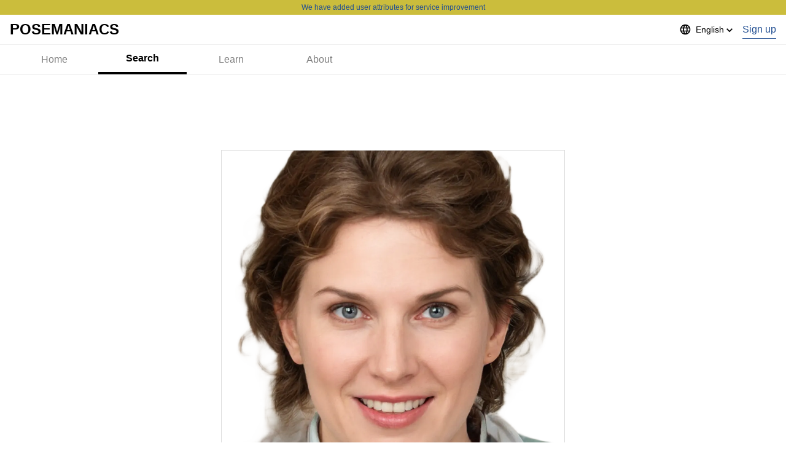

--- FILE ---
content_type: text/html; charset=utf-8
request_url: https://www.google.com/recaptcha/api2/aframe
body_size: 269
content:
<!DOCTYPE HTML><html><head><meta http-equiv="content-type" content="text/html; charset=UTF-8"></head><body><script nonce="p35-Ah0X5FUt4KQXYStzzA">/** Anti-fraud and anti-abuse applications only. See google.com/recaptcha */ try{var clients={'sodar':'https://pagead2.googlesyndication.com/pagead/sodar?'};window.addEventListener("message",function(a){try{if(a.source===window.parent){var b=JSON.parse(a.data);var c=clients[b['id']];if(c){var d=document.createElement('img');d.src=c+b['params']+'&rc='+(localStorage.getItem("rc::a")?sessionStorage.getItem("rc::b"):"");window.document.body.appendChild(d);sessionStorage.setItem("rc::e",parseInt(sessionStorage.getItem("rc::e")||0)+1);localStorage.setItem("rc::h",'1769072248289');}}}catch(b){}});window.parent.postMessage("_grecaptcha_ready", "*");}catch(b){}</script></body></html>